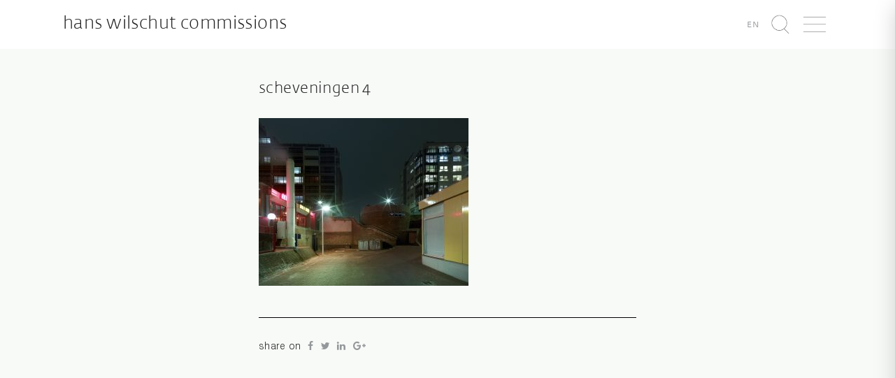

--- FILE ---
content_type: text/html; charset=UTF-8
request_url: https://commissions.hanswilschut.com/2017/04/05/scheveningen-4/
body_size: 6332
content:
<!DOCTYPE html>
<html lang="nl-NL" xmlns:og="http://opengraphprotocol.org/schema/" xmlns:fb="http://www.facebook.com/2008/fbml">
    <head>
        <meta charset="UTF-8" />
        <meta http-equiv="X-UA-Compatible" content="IE=edge">
        <meta name="viewport" content="width=device-width, initial-scale=1">
        <title>Hans Wilschut Fotografie &raquo; Scheveningen 4</title>
        <link rel="profile" href="http://gmpg.org/xfn/11" />
        <link rel="pingback" href="https://commissions.hanswilschut.com/xmlrpc.php" />
        <script 
          async defer 
          data-website-id="6f3c3fc3-007d-4d8d-9d5d-5119bffaa43e" 
          src="https://stats.fosko.nl/umami.js"
        ></script>
        <meta name='robots' content='max-image-preview:large' />
	<style>img:is([sizes="auto" i], [sizes^="auto," i]) { contain-intrinsic-size: 3000px 1500px }</style>
	<link rel="alternate" hreflang="nl" href="https://commissions.hanswilschut.com/2017/04/05/scheveningen-4/" />
<link rel="alternate" hreflang="en" href="https://commissions.hanswilschut.com/en/2017/04/05/scheveningen-4/" />
<link rel="alternate" hreflang="x-default" href="https://commissions.hanswilschut.com/2017/04/05/scheveningen-4/" />
<link rel='dns-prefetch' href='//commissions.hanswilschut.com' />
<link rel='dns-prefetch' href='//cdnjs.cloudflare.com' />
<meta property="og:title" content="Scheveningen 4"/><meta property="og:description" content=""/><meta property="og:type" content="website"/><meta property="og:url" content="https://commissions.hanswilschut.com/2017/04/05/scheveningen-4/"/><meta property="og:site_name" content="Hans Wilschut Commissions"/><meta property="og:image" content="/wp-content/uploads/sites/2/2017/04/scheveningen004.jpg"/><script type="text/javascript">
/* <![CDATA[ */
window._wpemojiSettings = {"baseUrl":"https:\/\/s.w.org\/images\/core\/emoji\/16.0.1\/72x72\/","ext":".png","svgUrl":"https:\/\/s.w.org\/images\/core\/emoji\/16.0.1\/svg\/","svgExt":".svg","source":{"concatemoji":"https:\/\/commissions.hanswilschut.com\/wp-includes\/js\/wp-emoji-release.min.js?ver=6.8.3"}};
/*! This file is auto-generated */
!function(s,n){var o,i,e;function c(e){try{var t={supportTests:e,timestamp:(new Date).valueOf()};sessionStorage.setItem(o,JSON.stringify(t))}catch(e){}}function p(e,t,n){e.clearRect(0,0,e.canvas.width,e.canvas.height),e.fillText(t,0,0);var t=new Uint32Array(e.getImageData(0,0,e.canvas.width,e.canvas.height).data),a=(e.clearRect(0,0,e.canvas.width,e.canvas.height),e.fillText(n,0,0),new Uint32Array(e.getImageData(0,0,e.canvas.width,e.canvas.height).data));return t.every(function(e,t){return e===a[t]})}function u(e,t){e.clearRect(0,0,e.canvas.width,e.canvas.height),e.fillText(t,0,0);for(var n=e.getImageData(16,16,1,1),a=0;a<n.data.length;a++)if(0!==n.data[a])return!1;return!0}function f(e,t,n,a){switch(t){case"flag":return n(e,"\ud83c\udff3\ufe0f\u200d\u26a7\ufe0f","\ud83c\udff3\ufe0f\u200b\u26a7\ufe0f")?!1:!n(e,"\ud83c\udde8\ud83c\uddf6","\ud83c\udde8\u200b\ud83c\uddf6")&&!n(e,"\ud83c\udff4\udb40\udc67\udb40\udc62\udb40\udc65\udb40\udc6e\udb40\udc67\udb40\udc7f","\ud83c\udff4\u200b\udb40\udc67\u200b\udb40\udc62\u200b\udb40\udc65\u200b\udb40\udc6e\u200b\udb40\udc67\u200b\udb40\udc7f");case"emoji":return!a(e,"\ud83e\udedf")}return!1}function g(e,t,n,a){var r="undefined"!=typeof WorkerGlobalScope&&self instanceof WorkerGlobalScope?new OffscreenCanvas(300,150):s.createElement("canvas"),o=r.getContext("2d",{willReadFrequently:!0}),i=(o.textBaseline="top",o.font="600 32px Arial",{});return e.forEach(function(e){i[e]=t(o,e,n,a)}),i}function t(e){var t=s.createElement("script");t.src=e,t.defer=!0,s.head.appendChild(t)}"undefined"!=typeof Promise&&(o="wpEmojiSettingsSupports",i=["flag","emoji"],n.supports={everything:!0,everythingExceptFlag:!0},e=new Promise(function(e){s.addEventListener("DOMContentLoaded",e,{once:!0})}),new Promise(function(t){var n=function(){try{var e=JSON.parse(sessionStorage.getItem(o));if("object"==typeof e&&"number"==typeof e.timestamp&&(new Date).valueOf()<e.timestamp+604800&&"object"==typeof e.supportTests)return e.supportTests}catch(e){}return null}();if(!n){if("undefined"!=typeof Worker&&"undefined"!=typeof OffscreenCanvas&&"undefined"!=typeof URL&&URL.createObjectURL&&"undefined"!=typeof Blob)try{var e="postMessage("+g.toString()+"("+[JSON.stringify(i),f.toString(),p.toString(),u.toString()].join(",")+"));",a=new Blob([e],{type:"text/javascript"}),r=new Worker(URL.createObjectURL(a),{name:"wpTestEmojiSupports"});return void(r.onmessage=function(e){c(n=e.data),r.terminate(),t(n)})}catch(e){}c(n=g(i,f,p,u))}t(n)}).then(function(e){for(var t in e)n.supports[t]=e[t],n.supports.everything=n.supports.everything&&n.supports[t],"flag"!==t&&(n.supports.everythingExceptFlag=n.supports.everythingExceptFlag&&n.supports[t]);n.supports.everythingExceptFlag=n.supports.everythingExceptFlag&&!n.supports.flag,n.DOMReady=!1,n.readyCallback=function(){n.DOMReady=!0}}).then(function(){return e}).then(function(){var e;n.supports.everything||(n.readyCallback(),(e=n.source||{}).concatemoji?t(e.concatemoji):e.wpemoji&&e.twemoji&&(t(e.twemoji),t(e.wpemoji)))}))}((window,document),window._wpemojiSettings);
/* ]]> */
</script>
<style id='wp-emoji-styles-inline-css' type='text/css'>

	img.wp-smiley, img.emoji {
		display: inline !important;
		border: none !important;
		box-shadow: none !important;
		height: 1em !important;
		width: 1em !important;
		margin: 0 0.07em !important;
		vertical-align: -0.1em !important;
		background: none !important;
		padding: 0 !important;
	}
</style>
<link rel='stylesheet' id='wp-block-library-css' href='https://commissions.hanswilschut.com/wp-includes/css/dist/block-library/style.min.css?ver=6.8.3' type='text/css' media='all' />
<style id='classic-theme-styles-inline-css' type='text/css'>
/*! This file is auto-generated */
.wp-block-button__link{color:#fff;background-color:#32373c;border-radius:9999px;box-shadow:none;text-decoration:none;padding:calc(.667em + 2px) calc(1.333em + 2px);font-size:1.125em}.wp-block-file__button{background:#32373c;color:#fff;text-decoration:none}
</style>
<style id='global-styles-inline-css' type='text/css'>
:root{--wp--preset--aspect-ratio--square: 1;--wp--preset--aspect-ratio--4-3: 4/3;--wp--preset--aspect-ratio--3-4: 3/4;--wp--preset--aspect-ratio--3-2: 3/2;--wp--preset--aspect-ratio--2-3: 2/3;--wp--preset--aspect-ratio--16-9: 16/9;--wp--preset--aspect-ratio--9-16: 9/16;--wp--preset--color--black: #000000;--wp--preset--color--cyan-bluish-gray: #abb8c3;--wp--preset--color--white: #ffffff;--wp--preset--color--pale-pink: #f78da7;--wp--preset--color--vivid-red: #cf2e2e;--wp--preset--color--luminous-vivid-orange: #ff6900;--wp--preset--color--luminous-vivid-amber: #fcb900;--wp--preset--color--light-green-cyan: #7bdcb5;--wp--preset--color--vivid-green-cyan: #00d084;--wp--preset--color--pale-cyan-blue: #8ed1fc;--wp--preset--color--vivid-cyan-blue: #0693e3;--wp--preset--color--vivid-purple: #9b51e0;--wp--preset--gradient--vivid-cyan-blue-to-vivid-purple: linear-gradient(135deg,rgba(6,147,227,1) 0%,rgb(155,81,224) 100%);--wp--preset--gradient--light-green-cyan-to-vivid-green-cyan: linear-gradient(135deg,rgb(122,220,180) 0%,rgb(0,208,130) 100%);--wp--preset--gradient--luminous-vivid-amber-to-luminous-vivid-orange: linear-gradient(135deg,rgba(252,185,0,1) 0%,rgba(255,105,0,1) 100%);--wp--preset--gradient--luminous-vivid-orange-to-vivid-red: linear-gradient(135deg,rgba(255,105,0,1) 0%,rgb(207,46,46) 100%);--wp--preset--gradient--very-light-gray-to-cyan-bluish-gray: linear-gradient(135deg,rgb(238,238,238) 0%,rgb(169,184,195) 100%);--wp--preset--gradient--cool-to-warm-spectrum: linear-gradient(135deg,rgb(74,234,220) 0%,rgb(151,120,209) 20%,rgb(207,42,186) 40%,rgb(238,44,130) 60%,rgb(251,105,98) 80%,rgb(254,248,76) 100%);--wp--preset--gradient--blush-light-purple: linear-gradient(135deg,rgb(255,206,236) 0%,rgb(152,150,240) 100%);--wp--preset--gradient--blush-bordeaux: linear-gradient(135deg,rgb(254,205,165) 0%,rgb(254,45,45) 50%,rgb(107,0,62) 100%);--wp--preset--gradient--luminous-dusk: linear-gradient(135deg,rgb(255,203,112) 0%,rgb(199,81,192) 50%,rgb(65,88,208) 100%);--wp--preset--gradient--pale-ocean: linear-gradient(135deg,rgb(255,245,203) 0%,rgb(182,227,212) 50%,rgb(51,167,181) 100%);--wp--preset--gradient--electric-grass: linear-gradient(135deg,rgb(202,248,128) 0%,rgb(113,206,126) 100%);--wp--preset--gradient--midnight: linear-gradient(135deg,rgb(2,3,129) 0%,rgb(40,116,252) 100%);--wp--preset--font-size--small: 13px;--wp--preset--font-size--medium: 20px;--wp--preset--font-size--large: 36px;--wp--preset--font-size--x-large: 42px;--wp--preset--spacing--20: 0.44rem;--wp--preset--spacing--30: 0.67rem;--wp--preset--spacing--40: 1rem;--wp--preset--spacing--50: 1.5rem;--wp--preset--spacing--60: 2.25rem;--wp--preset--spacing--70: 3.38rem;--wp--preset--spacing--80: 5.06rem;--wp--preset--shadow--natural: 6px 6px 9px rgba(0, 0, 0, 0.2);--wp--preset--shadow--deep: 12px 12px 50px rgba(0, 0, 0, 0.4);--wp--preset--shadow--sharp: 6px 6px 0px rgba(0, 0, 0, 0.2);--wp--preset--shadow--outlined: 6px 6px 0px -3px rgba(255, 255, 255, 1), 6px 6px rgba(0, 0, 0, 1);--wp--preset--shadow--crisp: 6px 6px 0px rgba(0, 0, 0, 1);}:where(.is-layout-flex){gap: 0.5em;}:where(.is-layout-grid){gap: 0.5em;}body .is-layout-flex{display: flex;}.is-layout-flex{flex-wrap: wrap;align-items: center;}.is-layout-flex > :is(*, div){margin: 0;}body .is-layout-grid{display: grid;}.is-layout-grid > :is(*, div){margin: 0;}:where(.wp-block-columns.is-layout-flex){gap: 2em;}:where(.wp-block-columns.is-layout-grid){gap: 2em;}:where(.wp-block-post-template.is-layout-flex){gap: 1.25em;}:where(.wp-block-post-template.is-layout-grid){gap: 1.25em;}.has-black-color{color: var(--wp--preset--color--black) !important;}.has-cyan-bluish-gray-color{color: var(--wp--preset--color--cyan-bluish-gray) !important;}.has-white-color{color: var(--wp--preset--color--white) !important;}.has-pale-pink-color{color: var(--wp--preset--color--pale-pink) !important;}.has-vivid-red-color{color: var(--wp--preset--color--vivid-red) !important;}.has-luminous-vivid-orange-color{color: var(--wp--preset--color--luminous-vivid-orange) !important;}.has-luminous-vivid-amber-color{color: var(--wp--preset--color--luminous-vivid-amber) !important;}.has-light-green-cyan-color{color: var(--wp--preset--color--light-green-cyan) !important;}.has-vivid-green-cyan-color{color: var(--wp--preset--color--vivid-green-cyan) !important;}.has-pale-cyan-blue-color{color: var(--wp--preset--color--pale-cyan-blue) !important;}.has-vivid-cyan-blue-color{color: var(--wp--preset--color--vivid-cyan-blue) !important;}.has-vivid-purple-color{color: var(--wp--preset--color--vivid-purple) !important;}.has-black-background-color{background-color: var(--wp--preset--color--black) !important;}.has-cyan-bluish-gray-background-color{background-color: var(--wp--preset--color--cyan-bluish-gray) !important;}.has-white-background-color{background-color: var(--wp--preset--color--white) !important;}.has-pale-pink-background-color{background-color: var(--wp--preset--color--pale-pink) !important;}.has-vivid-red-background-color{background-color: var(--wp--preset--color--vivid-red) !important;}.has-luminous-vivid-orange-background-color{background-color: var(--wp--preset--color--luminous-vivid-orange) !important;}.has-luminous-vivid-amber-background-color{background-color: var(--wp--preset--color--luminous-vivid-amber) !important;}.has-light-green-cyan-background-color{background-color: var(--wp--preset--color--light-green-cyan) !important;}.has-vivid-green-cyan-background-color{background-color: var(--wp--preset--color--vivid-green-cyan) !important;}.has-pale-cyan-blue-background-color{background-color: var(--wp--preset--color--pale-cyan-blue) !important;}.has-vivid-cyan-blue-background-color{background-color: var(--wp--preset--color--vivid-cyan-blue) !important;}.has-vivid-purple-background-color{background-color: var(--wp--preset--color--vivid-purple) !important;}.has-black-border-color{border-color: var(--wp--preset--color--black) !important;}.has-cyan-bluish-gray-border-color{border-color: var(--wp--preset--color--cyan-bluish-gray) !important;}.has-white-border-color{border-color: var(--wp--preset--color--white) !important;}.has-pale-pink-border-color{border-color: var(--wp--preset--color--pale-pink) !important;}.has-vivid-red-border-color{border-color: var(--wp--preset--color--vivid-red) !important;}.has-luminous-vivid-orange-border-color{border-color: var(--wp--preset--color--luminous-vivid-orange) !important;}.has-luminous-vivid-amber-border-color{border-color: var(--wp--preset--color--luminous-vivid-amber) !important;}.has-light-green-cyan-border-color{border-color: var(--wp--preset--color--light-green-cyan) !important;}.has-vivid-green-cyan-border-color{border-color: var(--wp--preset--color--vivid-green-cyan) !important;}.has-pale-cyan-blue-border-color{border-color: var(--wp--preset--color--pale-cyan-blue) !important;}.has-vivid-cyan-blue-border-color{border-color: var(--wp--preset--color--vivid-cyan-blue) !important;}.has-vivid-purple-border-color{border-color: var(--wp--preset--color--vivid-purple) !important;}.has-vivid-cyan-blue-to-vivid-purple-gradient-background{background: var(--wp--preset--gradient--vivid-cyan-blue-to-vivid-purple) !important;}.has-light-green-cyan-to-vivid-green-cyan-gradient-background{background: var(--wp--preset--gradient--light-green-cyan-to-vivid-green-cyan) !important;}.has-luminous-vivid-amber-to-luminous-vivid-orange-gradient-background{background: var(--wp--preset--gradient--luminous-vivid-amber-to-luminous-vivid-orange) !important;}.has-luminous-vivid-orange-to-vivid-red-gradient-background{background: var(--wp--preset--gradient--luminous-vivid-orange-to-vivid-red) !important;}.has-very-light-gray-to-cyan-bluish-gray-gradient-background{background: var(--wp--preset--gradient--very-light-gray-to-cyan-bluish-gray) !important;}.has-cool-to-warm-spectrum-gradient-background{background: var(--wp--preset--gradient--cool-to-warm-spectrum) !important;}.has-blush-light-purple-gradient-background{background: var(--wp--preset--gradient--blush-light-purple) !important;}.has-blush-bordeaux-gradient-background{background: var(--wp--preset--gradient--blush-bordeaux) !important;}.has-luminous-dusk-gradient-background{background: var(--wp--preset--gradient--luminous-dusk) !important;}.has-pale-ocean-gradient-background{background: var(--wp--preset--gradient--pale-ocean) !important;}.has-electric-grass-gradient-background{background: var(--wp--preset--gradient--electric-grass) !important;}.has-midnight-gradient-background{background: var(--wp--preset--gradient--midnight) !important;}.has-small-font-size{font-size: var(--wp--preset--font-size--small) !important;}.has-medium-font-size{font-size: var(--wp--preset--font-size--medium) !important;}.has-large-font-size{font-size: var(--wp--preset--font-size--large) !important;}.has-x-large-font-size{font-size: var(--wp--preset--font-size--x-large) !important;}
:where(.wp-block-post-template.is-layout-flex){gap: 1.25em;}:where(.wp-block-post-template.is-layout-grid){gap: 1.25em;}
:where(.wp-block-columns.is-layout-flex){gap: 2em;}:where(.wp-block-columns.is-layout-grid){gap: 2em;}
:root :where(.wp-block-pullquote){font-size: 1.5em;line-height: 1.6;}
</style>
<link rel='stylesheet' id='wpml-legacy-horizontal-list-0-css' href='https://commissions.hanswilschut.com/wp-content/plugins/sitepress-multilingual-cms/templates/language-switchers/legacy-list-horizontal/style.min.css?ver=1' type='text/css' media='all' />
<link rel='stylesheet' id='commissions-style-css' href='https://commissions.hanswilschut.com/wp-content/themes/hanswilschutcommissions/assets/css/style.min.css?ver=6.8.3' type='text/css' media='all' />
<link rel='stylesheet' id='animate.css-css' href='https://commissions.hanswilschut.com/wp-content/themes/hanswilschut/assets/vendor/animate.css/animate.min.css?ver=6.8.3' type='text/css' media='all' />
<link rel='stylesheet' id='animsition-css' href='https://commissions.hanswilschut.com/wp-content/themes/hanswilschut/assets/vendor/animsition/dist/css/animsition.min.css?ver=6.8.3' type='text/css' media='all' />
<link rel='stylesheet' id='unslider-dots-css' href='https://commissions.hanswilschut.com/wp-content/themes/hanswilschut/assets/vendor/unslider/dist/css/unslider-dots.css?ver=6.8.3' type='text/css' media='all' />
<link rel='stylesheet' id='unslider-css' href='https://commissions.hanswilschut.com/wp-content/themes/hanswilschut/assets/vendor/unslider/dist/css/unslider.css?ver=6.8.3' type='text/css' media='all' />
<link rel='stylesheet' id='flickity-css' href='https://commissions.hanswilschut.com/wp-content/themes/hanswilschut/assets/vendor/flickity/dist/flickity.min.css?ver=6.8.3' type='text/css' media='all' />
<link rel='stylesheet' id='default-css' href='https://commissions.hanswilschut.com/wp-content/themes/hanswilschut/assets/css/style.min.css?ver=6.8.3' type='text/css' media='all' />
<script type="text/javascript" src="https://commissions.hanswilschut.com/wp-content/themes/hanswilschut/assets/vendor/jquery/dist/jquery.min.js?ver=6.8.3" id="jquery-local-js"></script>
<script type="text/javascript" src="https://commissions.hanswilschut.com/wp-content/themes/hanswilschut/assets/vendor/masonry/dist/masonry.pkgd.min.js?ver=6.8.3" id="desandro-masonry-js"></script>
<script type="text/javascript" src="https://cdnjs.cloudflare.com/ajax/libs/jquery.imagesloaded/4.1.1/imagesloaded.pkgd.min.js?ver=6.8.3" id="images-loaded-js"></script>
<script type="text/javascript" src="https://commissions.hanswilschut.com/wp-content/themes/hanswilschut/assets/vendor/mustache.js/mustache.min.js?ver=6.8.3" id="mustache-js"></script>
<script type="text/javascript" src="https://commissions.hanswilschut.com/wp-content/themes/hanswilschut/assets/vendor/bootstrap-sass/assets/javascripts/bootstrap.min.js?ver=6.8.3" id="bootstrap-js"></script>
<script type="text/javascript" src="https://commissions.hanswilschut.com/wp-content/themes/hanswilschut/assets/vendor/animsition/dist/js/animsition.min.js?ver=6.8.3" id="animsition-js"></script>
<script type="text/javascript" src="https://commissions.hanswilschut.com/wp-content/themes/hanswilschut/assets/vendor/unslider/dist/js/unslider-min.js?ver=6.8.3" id="unslider-js"></script>
<script type="text/javascript" src="https://commissions.hanswilschut.com/wp-content/themes/hanswilschut/assets/vendor/jquery-selectric/public/jquery.selectric.min.js?ver=6.8.3" id="selectric-js"></script>
<script type="text/javascript" src="https://commissions.hanswilschut.com/wp-content/themes/hanswilschut/assets/vendor/flickity/dist/flickity.pkgd.min.js?ver=6.8.3" id="flickity-js"></script>
<link rel="https://api.w.org/" href="https://commissions.hanswilschut.com/wp-json/" /><link rel="alternate" title="JSON" type="application/json" href="https://commissions.hanswilschut.com/wp-json/wp/v2/posts/552" /><link rel="EditURI" type="application/rsd+xml" title="RSD" href="https://commissions.hanswilschut.com/xmlrpc.php?rsd" />
<meta name="generator" content="WordPress 6.8.3" />
<link rel="canonical" href="https://commissions.hanswilschut.com/2017/04/05/scheveningen-4/" />
<link rel='shortlink' href='https://commissions.hanswilschut.com/?p=552' />
<link rel="alternate" title="oEmbed (JSON)" type="application/json+oembed" href="https://commissions.hanswilschut.com/wp-json/oembed/1.0/embed?url=https%3A%2F%2Fcommissions.hanswilschut.com%2F2017%2F04%2F05%2Fscheveningen-4%2F" />
<link rel="alternate" title="oEmbed (XML)" type="text/xml+oembed" href="https://commissions.hanswilschut.com/wp-json/oembed/1.0/embed?url=https%3A%2F%2Fcommissions.hanswilschut.com%2F2017%2F04%2F05%2Fscheveningen-4%2F&#038;format=xml" />
<meta name="generator" content="WPML ver:4.8.1 stt:38,1;" />
    </head>
    <body class="wp-singular post-template-default single single-post postid-552 single-format-standard wp-theme-hanswilschut wp-child-theme-hanswilschutcommissions" data-language="nl">
      <div class="wrapper">
            <div class="navigation" id="navigation">
                <div id="hide-navigation" class="hide-navigation clearfix">
                    <img src="https://commissions.hanswilschut.com/wp-content/themes/hanswilschut/assets/icons/times_gray.png" height="30px" class="pull-right" />
                </div>
                <div class="menu-hoofdmenu-container"><ul id="menu-hoofdmenu" class="list-unstyled"><li id="menu-item-15" class="menu-item menu-item-type-post_type menu-item-object-page menu-item-15"><a href="https://commissions.hanswilschut.com/over/">Over</a></li>
<li id="menu-item-14" class="menu-item menu-item-type-post_type menu-item-object-page menu-item-14"><a href="https://commissions.hanswilschut.com/clienten/">Clienten</a></li>
<li id="menu-item-19" class="menu-item menu-item-type-post_type menu-item-object-page menu-item-19"><a href="https://commissions.hanswilschut.com/contact/">Contact</a></li>
<li id="menu-item-16" class="strong menu-item menu-item-type-custom menu-item-object-custom menu-item-16"><a target="_blank" href="https://www.hanswilschut.com/">Autonoom</a></li>
</ul></div>            </div>
            <div class="content" id="content">
                <header class="header">
                    <div class="container-fluid">
                        <div class="site-brand pull-left">
                            <a href="https://commissions.hanswilschut.com">
                                Hans Wilschut Commissions                            </a>
                        </div>
                        <ul class="list-inline pull-right">
                            <li class='language-switch'><a href='https://commissions.hanswilschut.com/en/2017/04/05/scheveningen-4/'><small>en</small></a></li>                            <li id="lupe" class="item" data-toggle="modal" data-target=".search-modal">
                                <img src="https://commissions.hanswilschut.com/wp-content/themes/hanswilschut/assets/icons/lupe_dark.png" height="30px" />
                            </li>
                            <li id="show-navigation" class="item">
                                <img src="https://commissions.hanswilschut.com/wp-content/themes/hanswilschut/assets/icons/bars_dark.png" height="30px" />
                            </li>
                        </ul>
                    </div>
                </header>
                        <div class="single">
    <div class="container">
        <div class="col-md-offset-4 col-md-8">
                            <div class="post">
                    <h2 class="text-left single-title">
                        Scheveningen 4                    </h2>
                                            <img width="300" height="240" src="https://commissions.hanswilschut.com/wp-content/uploads/sites/2/2017/04/scheveningen004-300x240.jpg" class="img-responsive single-img wp-post-image" alt="" decoding="async" fetchpriority="high" srcset="https://commissions.hanswilschut.com/wp-content/uploads/sites/2/2017/04/scheveningen004-300x240.jpg 300w, https://commissions.hanswilschut.com/wp-content/uploads/sites/2/2017/04/scheveningen004-768x613.jpg 768w, https://commissions.hanswilschut.com/wp-content/uploads/sites/2/2017/04/scheveningen004-1024x818.jpg 1024w, https://commissions.hanswilschut.com/wp-content/uploads/sites/2/2017/04/scheveningen004.jpg 1600w" sizes="(max-width: 300px) 100vw, 300px" />                                        <div class="single-content">
                                            </div>
                </div>
                <hr/>
                <div class="single-social">
                    <ul class="list-inline list-inline-social"><li class="list-inline-item">share on</li><li class="list-inline-item"><a href="https://www.facebook.com/sharer/sharer.php?u=https://commissions.hanswilschut.com/2017/04/05/scheveningen-4/" target="_blank"><i class="fa fa-facebook"></i></a></li><li class="list-inline-item"><a href="https://twitter.com/home?status=https://commissions.hanswilschut.com/2017/04/05/scheveningen-4/" target="_blank"><i class="fa fa-twitter"></i></a></li><li class="list-inline-item"><a href="https://www.linkedin.com/shareArticle?mini=true&url=https://commissions.hanswilschut.com/2017/04/05/scheveningen-4/" target="_blank"><i class="fa fa-linkedin"></i></a></li><li class="list-inline-item"><a href="https://plus.google.com/share?url=https://commissions.hanswilschut.com/2017/04/05/scheveningen-4/" target="_blank"><i class="fa fa-google-plus"></i></a></li></ul>                </div>
                    </div>
    </div>
</div>
                </div>
            <div class="push"></div>
            <div class="modal fade search-modal" role="dialog">
                <div class="modal-dialog">
                    <div class="modal-content">
                        <div class="modal-body">
                            <h1>zoek</h1>
                            <form role="search" method="get" class="form-inline" 
                                  action="https://commissions.hanswilschut.com/">
                                <div class="form-group">
                                    <input type="search" class="form-control input-lg"
                                           placeholder="Search"
                                           value="" name="s"
                                           title="Zoeken naar:" />
                                </div>
                                <button type="submit" class="btn btn-lg btn-default">
                                    <img src="https://commissions.hanswilschut.com/wp-content/themes/hanswilschut/assets/icons/lupe_dark.png"     
                                         height="20px" />
                                </button>
                            </form>
                        </div>
                    </div>
                </div>
            </div>
      </div>
        <footer class="footer">
            <div class="container-fluid">
                <div class="row">
                    <div class="col col-md-4">
                      <h1 style="margin-top:0">
                                                  nieuwsbrief                      </h1>
                      <form method="post" action="/">
                        <div class="form-group 1">
                          <label class="control-label" for="EMAIL">
                            email*
                          </label>
                                <input type="email" class="form-control input-md"
                                       placeholder="john@janedoe.com" name="EMAIL"
                                       value="" />
                            </div>
                            <div class="form-group 1">
                              <label class="control-label" for="EMAIL">
                            voornaam*
                          </label>
                                <input type="text" class="form-control input-md"
                                       placeholder="john" name="FNAME"
                                       value="" />
                            </div>
                            <div class="form-group 1">
                              <label class="control-label" for="EMAIL">
                            achternaam*
                          </label>
                                <input type="text" class="form-control input-md"
                                       placeholder="doe" name="LNAME"
                                       value="" />
                            </div>
                            <button type="submit" class="btn btn-md btn-default">
                                inschrijven                            </button>
                        </form>
                                          </div>
                    <div class="col-md-3 col-md-offset-9 text-right">
                        <p><strong>Studio Hans Wilschut</strong></p>
                        <p>
                            <ul class="list-unstyled">
                                <li>Maaskade 82 B</li>
                                <li>3071 ND Rotterdam</li>
                                <li>The Netherlands</li>
                            </ul>
                        </p>
                        <p>
                            <ul class="list-unstyled">
                                <li>+31 (0) 6 53 34 52 98</li>
                                <li><a href="mailto:mail@hanswilschut.com">mail@hanswilschut.com</a></li>
                            </ul>
                        </p>
                    </div>
                </div>
            </div>
        </footer>
    <script type="speculationrules">
{"prefetch":[{"source":"document","where":{"and":[{"href_matches":"\/*"},{"not":{"href_matches":["\/wp-*.php","\/wp-admin\/*","\/wp-content\/uploads\/sites\/2\/*","\/wp-content\/*","\/wp-content\/plugins\/*","\/wp-content\/themes\/hanswilschutcommissions\/*","\/wp-content\/themes\/hanswilschut\/*","\/*\\?(.+)"]}},{"not":{"selector_matches":"a[rel~=\"nofollow\"]"}},{"not":{"selector_matches":".no-prefetch, .no-prefetch a"}}]},"eagerness":"conservative"}]}
</script>
<script type="text/javascript" src="https://commissions.hanswilschut.com/wp-content/themes/hanswilschut/assets/js/default.js?ver=6.8.3" id="default-js"></script>
    </body>
</html>

